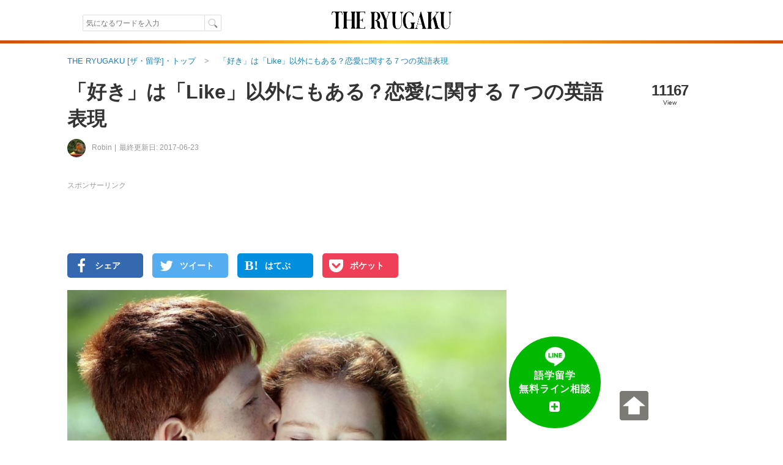

--- FILE ---
content_type: text/html; charset=utf-8
request_url: https://www.google.com/recaptcha/api2/aframe
body_size: 185
content:
<!DOCTYPE HTML><html><head><meta http-equiv="content-type" content="text/html; charset=UTF-8"></head><body><script nonce="zQp2PVhWkI43fwRQ_1YDoQ">/** Anti-fraud and anti-abuse applications only. See google.com/recaptcha */ try{var clients={'sodar':'https://pagead2.googlesyndication.com/pagead/sodar?'};window.addEventListener("message",function(a){try{if(a.source===window.parent){var b=JSON.parse(a.data);var c=clients[b['id']];if(c){var d=document.createElement('img');d.src=c+b['params']+'&rc='+(localStorage.getItem("rc::a")?sessionStorage.getItem("rc::b"):"");window.document.body.appendChild(d);sessionStorage.setItem("rc::e",parseInt(sessionStorage.getItem("rc::e")||0)+1);localStorage.setItem("rc::h",'1768960219710');}}}catch(b){}});window.parent.postMessage("_grecaptcha_ready", "*");}catch(b){}</script></body></html>